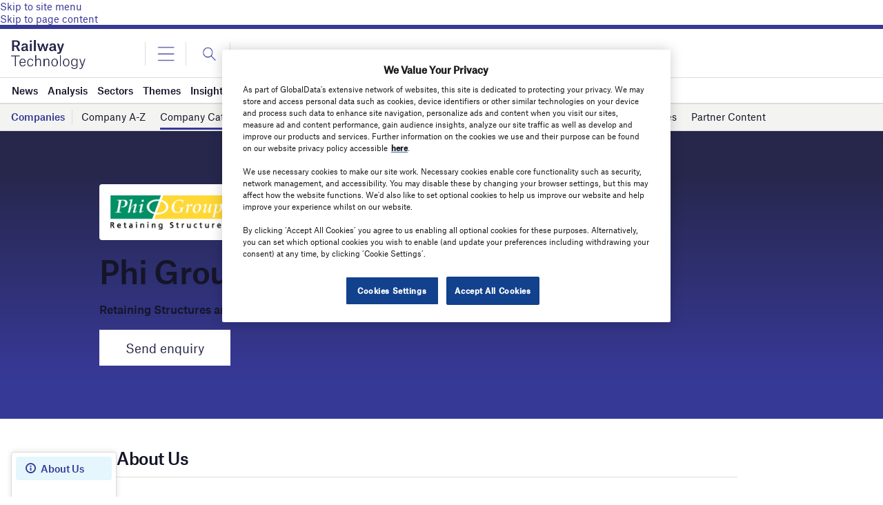

--- FILE ---
content_type: text/html; charset=utf-8
request_url: https://www.google.com/recaptcha/api2/anchor?ar=1&k=6LcqBjQUAAAAAOm0OoVcGhdeuwRaYeG44rfzGqtv&co=aHR0cHM6Ly93d3cucmFpbHdheS10ZWNobm9sb2d5LmNvbTo0NDM.&hl=en&v=PoyoqOPhxBO7pBk68S4YbpHZ&size=normal&anchor-ms=20000&execute-ms=30000&cb=xsl5r91jbfxw
body_size: 49460
content:
<!DOCTYPE HTML><html dir="ltr" lang="en"><head><meta http-equiv="Content-Type" content="text/html; charset=UTF-8">
<meta http-equiv="X-UA-Compatible" content="IE=edge">
<title>reCAPTCHA</title>
<style type="text/css">
/* cyrillic-ext */
@font-face {
  font-family: 'Roboto';
  font-style: normal;
  font-weight: 400;
  font-stretch: 100%;
  src: url(//fonts.gstatic.com/s/roboto/v48/KFO7CnqEu92Fr1ME7kSn66aGLdTylUAMa3GUBHMdazTgWw.woff2) format('woff2');
  unicode-range: U+0460-052F, U+1C80-1C8A, U+20B4, U+2DE0-2DFF, U+A640-A69F, U+FE2E-FE2F;
}
/* cyrillic */
@font-face {
  font-family: 'Roboto';
  font-style: normal;
  font-weight: 400;
  font-stretch: 100%;
  src: url(//fonts.gstatic.com/s/roboto/v48/KFO7CnqEu92Fr1ME7kSn66aGLdTylUAMa3iUBHMdazTgWw.woff2) format('woff2');
  unicode-range: U+0301, U+0400-045F, U+0490-0491, U+04B0-04B1, U+2116;
}
/* greek-ext */
@font-face {
  font-family: 'Roboto';
  font-style: normal;
  font-weight: 400;
  font-stretch: 100%;
  src: url(//fonts.gstatic.com/s/roboto/v48/KFO7CnqEu92Fr1ME7kSn66aGLdTylUAMa3CUBHMdazTgWw.woff2) format('woff2');
  unicode-range: U+1F00-1FFF;
}
/* greek */
@font-face {
  font-family: 'Roboto';
  font-style: normal;
  font-weight: 400;
  font-stretch: 100%;
  src: url(//fonts.gstatic.com/s/roboto/v48/KFO7CnqEu92Fr1ME7kSn66aGLdTylUAMa3-UBHMdazTgWw.woff2) format('woff2');
  unicode-range: U+0370-0377, U+037A-037F, U+0384-038A, U+038C, U+038E-03A1, U+03A3-03FF;
}
/* math */
@font-face {
  font-family: 'Roboto';
  font-style: normal;
  font-weight: 400;
  font-stretch: 100%;
  src: url(//fonts.gstatic.com/s/roboto/v48/KFO7CnqEu92Fr1ME7kSn66aGLdTylUAMawCUBHMdazTgWw.woff2) format('woff2');
  unicode-range: U+0302-0303, U+0305, U+0307-0308, U+0310, U+0312, U+0315, U+031A, U+0326-0327, U+032C, U+032F-0330, U+0332-0333, U+0338, U+033A, U+0346, U+034D, U+0391-03A1, U+03A3-03A9, U+03B1-03C9, U+03D1, U+03D5-03D6, U+03F0-03F1, U+03F4-03F5, U+2016-2017, U+2034-2038, U+203C, U+2040, U+2043, U+2047, U+2050, U+2057, U+205F, U+2070-2071, U+2074-208E, U+2090-209C, U+20D0-20DC, U+20E1, U+20E5-20EF, U+2100-2112, U+2114-2115, U+2117-2121, U+2123-214F, U+2190, U+2192, U+2194-21AE, U+21B0-21E5, U+21F1-21F2, U+21F4-2211, U+2213-2214, U+2216-22FF, U+2308-230B, U+2310, U+2319, U+231C-2321, U+2336-237A, U+237C, U+2395, U+239B-23B7, U+23D0, U+23DC-23E1, U+2474-2475, U+25AF, U+25B3, U+25B7, U+25BD, U+25C1, U+25CA, U+25CC, U+25FB, U+266D-266F, U+27C0-27FF, U+2900-2AFF, U+2B0E-2B11, U+2B30-2B4C, U+2BFE, U+3030, U+FF5B, U+FF5D, U+1D400-1D7FF, U+1EE00-1EEFF;
}
/* symbols */
@font-face {
  font-family: 'Roboto';
  font-style: normal;
  font-weight: 400;
  font-stretch: 100%;
  src: url(//fonts.gstatic.com/s/roboto/v48/KFO7CnqEu92Fr1ME7kSn66aGLdTylUAMaxKUBHMdazTgWw.woff2) format('woff2');
  unicode-range: U+0001-000C, U+000E-001F, U+007F-009F, U+20DD-20E0, U+20E2-20E4, U+2150-218F, U+2190, U+2192, U+2194-2199, U+21AF, U+21E6-21F0, U+21F3, U+2218-2219, U+2299, U+22C4-22C6, U+2300-243F, U+2440-244A, U+2460-24FF, U+25A0-27BF, U+2800-28FF, U+2921-2922, U+2981, U+29BF, U+29EB, U+2B00-2BFF, U+4DC0-4DFF, U+FFF9-FFFB, U+10140-1018E, U+10190-1019C, U+101A0, U+101D0-101FD, U+102E0-102FB, U+10E60-10E7E, U+1D2C0-1D2D3, U+1D2E0-1D37F, U+1F000-1F0FF, U+1F100-1F1AD, U+1F1E6-1F1FF, U+1F30D-1F30F, U+1F315, U+1F31C, U+1F31E, U+1F320-1F32C, U+1F336, U+1F378, U+1F37D, U+1F382, U+1F393-1F39F, U+1F3A7-1F3A8, U+1F3AC-1F3AF, U+1F3C2, U+1F3C4-1F3C6, U+1F3CA-1F3CE, U+1F3D4-1F3E0, U+1F3ED, U+1F3F1-1F3F3, U+1F3F5-1F3F7, U+1F408, U+1F415, U+1F41F, U+1F426, U+1F43F, U+1F441-1F442, U+1F444, U+1F446-1F449, U+1F44C-1F44E, U+1F453, U+1F46A, U+1F47D, U+1F4A3, U+1F4B0, U+1F4B3, U+1F4B9, U+1F4BB, U+1F4BF, U+1F4C8-1F4CB, U+1F4D6, U+1F4DA, U+1F4DF, U+1F4E3-1F4E6, U+1F4EA-1F4ED, U+1F4F7, U+1F4F9-1F4FB, U+1F4FD-1F4FE, U+1F503, U+1F507-1F50B, U+1F50D, U+1F512-1F513, U+1F53E-1F54A, U+1F54F-1F5FA, U+1F610, U+1F650-1F67F, U+1F687, U+1F68D, U+1F691, U+1F694, U+1F698, U+1F6AD, U+1F6B2, U+1F6B9-1F6BA, U+1F6BC, U+1F6C6-1F6CF, U+1F6D3-1F6D7, U+1F6E0-1F6EA, U+1F6F0-1F6F3, U+1F6F7-1F6FC, U+1F700-1F7FF, U+1F800-1F80B, U+1F810-1F847, U+1F850-1F859, U+1F860-1F887, U+1F890-1F8AD, U+1F8B0-1F8BB, U+1F8C0-1F8C1, U+1F900-1F90B, U+1F93B, U+1F946, U+1F984, U+1F996, U+1F9E9, U+1FA00-1FA6F, U+1FA70-1FA7C, U+1FA80-1FA89, U+1FA8F-1FAC6, U+1FACE-1FADC, U+1FADF-1FAE9, U+1FAF0-1FAF8, U+1FB00-1FBFF;
}
/* vietnamese */
@font-face {
  font-family: 'Roboto';
  font-style: normal;
  font-weight: 400;
  font-stretch: 100%;
  src: url(//fonts.gstatic.com/s/roboto/v48/KFO7CnqEu92Fr1ME7kSn66aGLdTylUAMa3OUBHMdazTgWw.woff2) format('woff2');
  unicode-range: U+0102-0103, U+0110-0111, U+0128-0129, U+0168-0169, U+01A0-01A1, U+01AF-01B0, U+0300-0301, U+0303-0304, U+0308-0309, U+0323, U+0329, U+1EA0-1EF9, U+20AB;
}
/* latin-ext */
@font-face {
  font-family: 'Roboto';
  font-style: normal;
  font-weight: 400;
  font-stretch: 100%;
  src: url(//fonts.gstatic.com/s/roboto/v48/KFO7CnqEu92Fr1ME7kSn66aGLdTylUAMa3KUBHMdazTgWw.woff2) format('woff2');
  unicode-range: U+0100-02BA, U+02BD-02C5, U+02C7-02CC, U+02CE-02D7, U+02DD-02FF, U+0304, U+0308, U+0329, U+1D00-1DBF, U+1E00-1E9F, U+1EF2-1EFF, U+2020, U+20A0-20AB, U+20AD-20C0, U+2113, U+2C60-2C7F, U+A720-A7FF;
}
/* latin */
@font-face {
  font-family: 'Roboto';
  font-style: normal;
  font-weight: 400;
  font-stretch: 100%;
  src: url(//fonts.gstatic.com/s/roboto/v48/KFO7CnqEu92Fr1ME7kSn66aGLdTylUAMa3yUBHMdazQ.woff2) format('woff2');
  unicode-range: U+0000-00FF, U+0131, U+0152-0153, U+02BB-02BC, U+02C6, U+02DA, U+02DC, U+0304, U+0308, U+0329, U+2000-206F, U+20AC, U+2122, U+2191, U+2193, U+2212, U+2215, U+FEFF, U+FFFD;
}
/* cyrillic-ext */
@font-face {
  font-family: 'Roboto';
  font-style: normal;
  font-weight: 500;
  font-stretch: 100%;
  src: url(//fonts.gstatic.com/s/roboto/v48/KFO7CnqEu92Fr1ME7kSn66aGLdTylUAMa3GUBHMdazTgWw.woff2) format('woff2');
  unicode-range: U+0460-052F, U+1C80-1C8A, U+20B4, U+2DE0-2DFF, U+A640-A69F, U+FE2E-FE2F;
}
/* cyrillic */
@font-face {
  font-family: 'Roboto';
  font-style: normal;
  font-weight: 500;
  font-stretch: 100%;
  src: url(//fonts.gstatic.com/s/roboto/v48/KFO7CnqEu92Fr1ME7kSn66aGLdTylUAMa3iUBHMdazTgWw.woff2) format('woff2');
  unicode-range: U+0301, U+0400-045F, U+0490-0491, U+04B0-04B1, U+2116;
}
/* greek-ext */
@font-face {
  font-family: 'Roboto';
  font-style: normal;
  font-weight: 500;
  font-stretch: 100%;
  src: url(//fonts.gstatic.com/s/roboto/v48/KFO7CnqEu92Fr1ME7kSn66aGLdTylUAMa3CUBHMdazTgWw.woff2) format('woff2');
  unicode-range: U+1F00-1FFF;
}
/* greek */
@font-face {
  font-family: 'Roboto';
  font-style: normal;
  font-weight: 500;
  font-stretch: 100%;
  src: url(//fonts.gstatic.com/s/roboto/v48/KFO7CnqEu92Fr1ME7kSn66aGLdTylUAMa3-UBHMdazTgWw.woff2) format('woff2');
  unicode-range: U+0370-0377, U+037A-037F, U+0384-038A, U+038C, U+038E-03A1, U+03A3-03FF;
}
/* math */
@font-face {
  font-family: 'Roboto';
  font-style: normal;
  font-weight: 500;
  font-stretch: 100%;
  src: url(//fonts.gstatic.com/s/roboto/v48/KFO7CnqEu92Fr1ME7kSn66aGLdTylUAMawCUBHMdazTgWw.woff2) format('woff2');
  unicode-range: U+0302-0303, U+0305, U+0307-0308, U+0310, U+0312, U+0315, U+031A, U+0326-0327, U+032C, U+032F-0330, U+0332-0333, U+0338, U+033A, U+0346, U+034D, U+0391-03A1, U+03A3-03A9, U+03B1-03C9, U+03D1, U+03D5-03D6, U+03F0-03F1, U+03F4-03F5, U+2016-2017, U+2034-2038, U+203C, U+2040, U+2043, U+2047, U+2050, U+2057, U+205F, U+2070-2071, U+2074-208E, U+2090-209C, U+20D0-20DC, U+20E1, U+20E5-20EF, U+2100-2112, U+2114-2115, U+2117-2121, U+2123-214F, U+2190, U+2192, U+2194-21AE, U+21B0-21E5, U+21F1-21F2, U+21F4-2211, U+2213-2214, U+2216-22FF, U+2308-230B, U+2310, U+2319, U+231C-2321, U+2336-237A, U+237C, U+2395, U+239B-23B7, U+23D0, U+23DC-23E1, U+2474-2475, U+25AF, U+25B3, U+25B7, U+25BD, U+25C1, U+25CA, U+25CC, U+25FB, U+266D-266F, U+27C0-27FF, U+2900-2AFF, U+2B0E-2B11, U+2B30-2B4C, U+2BFE, U+3030, U+FF5B, U+FF5D, U+1D400-1D7FF, U+1EE00-1EEFF;
}
/* symbols */
@font-face {
  font-family: 'Roboto';
  font-style: normal;
  font-weight: 500;
  font-stretch: 100%;
  src: url(//fonts.gstatic.com/s/roboto/v48/KFO7CnqEu92Fr1ME7kSn66aGLdTylUAMaxKUBHMdazTgWw.woff2) format('woff2');
  unicode-range: U+0001-000C, U+000E-001F, U+007F-009F, U+20DD-20E0, U+20E2-20E4, U+2150-218F, U+2190, U+2192, U+2194-2199, U+21AF, U+21E6-21F0, U+21F3, U+2218-2219, U+2299, U+22C4-22C6, U+2300-243F, U+2440-244A, U+2460-24FF, U+25A0-27BF, U+2800-28FF, U+2921-2922, U+2981, U+29BF, U+29EB, U+2B00-2BFF, U+4DC0-4DFF, U+FFF9-FFFB, U+10140-1018E, U+10190-1019C, U+101A0, U+101D0-101FD, U+102E0-102FB, U+10E60-10E7E, U+1D2C0-1D2D3, U+1D2E0-1D37F, U+1F000-1F0FF, U+1F100-1F1AD, U+1F1E6-1F1FF, U+1F30D-1F30F, U+1F315, U+1F31C, U+1F31E, U+1F320-1F32C, U+1F336, U+1F378, U+1F37D, U+1F382, U+1F393-1F39F, U+1F3A7-1F3A8, U+1F3AC-1F3AF, U+1F3C2, U+1F3C4-1F3C6, U+1F3CA-1F3CE, U+1F3D4-1F3E0, U+1F3ED, U+1F3F1-1F3F3, U+1F3F5-1F3F7, U+1F408, U+1F415, U+1F41F, U+1F426, U+1F43F, U+1F441-1F442, U+1F444, U+1F446-1F449, U+1F44C-1F44E, U+1F453, U+1F46A, U+1F47D, U+1F4A3, U+1F4B0, U+1F4B3, U+1F4B9, U+1F4BB, U+1F4BF, U+1F4C8-1F4CB, U+1F4D6, U+1F4DA, U+1F4DF, U+1F4E3-1F4E6, U+1F4EA-1F4ED, U+1F4F7, U+1F4F9-1F4FB, U+1F4FD-1F4FE, U+1F503, U+1F507-1F50B, U+1F50D, U+1F512-1F513, U+1F53E-1F54A, U+1F54F-1F5FA, U+1F610, U+1F650-1F67F, U+1F687, U+1F68D, U+1F691, U+1F694, U+1F698, U+1F6AD, U+1F6B2, U+1F6B9-1F6BA, U+1F6BC, U+1F6C6-1F6CF, U+1F6D3-1F6D7, U+1F6E0-1F6EA, U+1F6F0-1F6F3, U+1F6F7-1F6FC, U+1F700-1F7FF, U+1F800-1F80B, U+1F810-1F847, U+1F850-1F859, U+1F860-1F887, U+1F890-1F8AD, U+1F8B0-1F8BB, U+1F8C0-1F8C1, U+1F900-1F90B, U+1F93B, U+1F946, U+1F984, U+1F996, U+1F9E9, U+1FA00-1FA6F, U+1FA70-1FA7C, U+1FA80-1FA89, U+1FA8F-1FAC6, U+1FACE-1FADC, U+1FADF-1FAE9, U+1FAF0-1FAF8, U+1FB00-1FBFF;
}
/* vietnamese */
@font-face {
  font-family: 'Roboto';
  font-style: normal;
  font-weight: 500;
  font-stretch: 100%;
  src: url(//fonts.gstatic.com/s/roboto/v48/KFO7CnqEu92Fr1ME7kSn66aGLdTylUAMa3OUBHMdazTgWw.woff2) format('woff2');
  unicode-range: U+0102-0103, U+0110-0111, U+0128-0129, U+0168-0169, U+01A0-01A1, U+01AF-01B0, U+0300-0301, U+0303-0304, U+0308-0309, U+0323, U+0329, U+1EA0-1EF9, U+20AB;
}
/* latin-ext */
@font-face {
  font-family: 'Roboto';
  font-style: normal;
  font-weight: 500;
  font-stretch: 100%;
  src: url(//fonts.gstatic.com/s/roboto/v48/KFO7CnqEu92Fr1ME7kSn66aGLdTylUAMa3KUBHMdazTgWw.woff2) format('woff2');
  unicode-range: U+0100-02BA, U+02BD-02C5, U+02C7-02CC, U+02CE-02D7, U+02DD-02FF, U+0304, U+0308, U+0329, U+1D00-1DBF, U+1E00-1E9F, U+1EF2-1EFF, U+2020, U+20A0-20AB, U+20AD-20C0, U+2113, U+2C60-2C7F, U+A720-A7FF;
}
/* latin */
@font-face {
  font-family: 'Roboto';
  font-style: normal;
  font-weight: 500;
  font-stretch: 100%;
  src: url(//fonts.gstatic.com/s/roboto/v48/KFO7CnqEu92Fr1ME7kSn66aGLdTylUAMa3yUBHMdazQ.woff2) format('woff2');
  unicode-range: U+0000-00FF, U+0131, U+0152-0153, U+02BB-02BC, U+02C6, U+02DA, U+02DC, U+0304, U+0308, U+0329, U+2000-206F, U+20AC, U+2122, U+2191, U+2193, U+2212, U+2215, U+FEFF, U+FFFD;
}
/* cyrillic-ext */
@font-face {
  font-family: 'Roboto';
  font-style: normal;
  font-weight: 900;
  font-stretch: 100%;
  src: url(//fonts.gstatic.com/s/roboto/v48/KFO7CnqEu92Fr1ME7kSn66aGLdTylUAMa3GUBHMdazTgWw.woff2) format('woff2');
  unicode-range: U+0460-052F, U+1C80-1C8A, U+20B4, U+2DE0-2DFF, U+A640-A69F, U+FE2E-FE2F;
}
/* cyrillic */
@font-face {
  font-family: 'Roboto';
  font-style: normal;
  font-weight: 900;
  font-stretch: 100%;
  src: url(//fonts.gstatic.com/s/roboto/v48/KFO7CnqEu92Fr1ME7kSn66aGLdTylUAMa3iUBHMdazTgWw.woff2) format('woff2');
  unicode-range: U+0301, U+0400-045F, U+0490-0491, U+04B0-04B1, U+2116;
}
/* greek-ext */
@font-face {
  font-family: 'Roboto';
  font-style: normal;
  font-weight: 900;
  font-stretch: 100%;
  src: url(//fonts.gstatic.com/s/roboto/v48/KFO7CnqEu92Fr1ME7kSn66aGLdTylUAMa3CUBHMdazTgWw.woff2) format('woff2');
  unicode-range: U+1F00-1FFF;
}
/* greek */
@font-face {
  font-family: 'Roboto';
  font-style: normal;
  font-weight: 900;
  font-stretch: 100%;
  src: url(//fonts.gstatic.com/s/roboto/v48/KFO7CnqEu92Fr1ME7kSn66aGLdTylUAMa3-UBHMdazTgWw.woff2) format('woff2');
  unicode-range: U+0370-0377, U+037A-037F, U+0384-038A, U+038C, U+038E-03A1, U+03A3-03FF;
}
/* math */
@font-face {
  font-family: 'Roboto';
  font-style: normal;
  font-weight: 900;
  font-stretch: 100%;
  src: url(//fonts.gstatic.com/s/roboto/v48/KFO7CnqEu92Fr1ME7kSn66aGLdTylUAMawCUBHMdazTgWw.woff2) format('woff2');
  unicode-range: U+0302-0303, U+0305, U+0307-0308, U+0310, U+0312, U+0315, U+031A, U+0326-0327, U+032C, U+032F-0330, U+0332-0333, U+0338, U+033A, U+0346, U+034D, U+0391-03A1, U+03A3-03A9, U+03B1-03C9, U+03D1, U+03D5-03D6, U+03F0-03F1, U+03F4-03F5, U+2016-2017, U+2034-2038, U+203C, U+2040, U+2043, U+2047, U+2050, U+2057, U+205F, U+2070-2071, U+2074-208E, U+2090-209C, U+20D0-20DC, U+20E1, U+20E5-20EF, U+2100-2112, U+2114-2115, U+2117-2121, U+2123-214F, U+2190, U+2192, U+2194-21AE, U+21B0-21E5, U+21F1-21F2, U+21F4-2211, U+2213-2214, U+2216-22FF, U+2308-230B, U+2310, U+2319, U+231C-2321, U+2336-237A, U+237C, U+2395, U+239B-23B7, U+23D0, U+23DC-23E1, U+2474-2475, U+25AF, U+25B3, U+25B7, U+25BD, U+25C1, U+25CA, U+25CC, U+25FB, U+266D-266F, U+27C0-27FF, U+2900-2AFF, U+2B0E-2B11, U+2B30-2B4C, U+2BFE, U+3030, U+FF5B, U+FF5D, U+1D400-1D7FF, U+1EE00-1EEFF;
}
/* symbols */
@font-face {
  font-family: 'Roboto';
  font-style: normal;
  font-weight: 900;
  font-stretch: 100%;
  src: url(//fonts.gstatic.com/s/roboto/v48/KFO7CnqEu92Fr1ME7kSn66aGLdTylUAMaxKUBHMdazTgWw.woff2) format('woff2');
  unicode-range: U+0001-000C, U+000E-001F, U+007F-009F, U+20DD-20E0, U+20E2-20E4, U+2150-218F, U+2190, U+2192, U+2194-2199, U+21AF, U+21E6-21F0, U+21F3, U+2218-2219, U+2299, U+22C4-22C6, U+2300-243F, U+2440-244A, U+2460-24FF, U+25A0-27BF, U+2800-28FF, U+2921-2922, U+2981, U+29BF, U+29EB, U+2B00-2BFF, U+4DC0-4DFF, U+FFF9-FFFB, U+10140-1018E, U+10190-1019C, U+101A0, U+101D0-101FD, U+102E0-102FB, U+10E60-10E7E, U+1D2C0-1D2D3, U+1D2E0-1D37F, U+1F000-1F0FF, U+1F100-1F1AD, U+1F1E6-1F1FF, U+1F30D-1F30F, U+1F315, U+1F31C, U+1F31E, U+1F320-1F32C, U+1F336, U+1F378, U+1F37D, U+1F382, U+1F393-1F39F, U+1F3A7-1F3A8, U+1F3AC-1F3AF, U+1F3C2, U+1F3C4-1F3C6, U+1F3CA-1F3CE, U+1F3D4-1F3E0, U+1F3ED, U+1F3F1-1F3F3, U+1F3F5-1F3F7, U+1F408, U+1F415, U+1F41F, U+1F426, U+1F43F, U+1F441-1F442, U+1F444, U+1F446-1F449, U+1F44C-1F44E, U+1F453, U+1F46A, U+1F47D, U+1F4A3, U+1F4B0, U+1F4B3, U+1F4B9, U+1F4BB, U+1F4BF, U+1F4C8-1F4CB, U+1F4D6, U+1F4DA, U+1F4DF, U+1F4E3-1F4E6, U+1F4EA-1F4ED, U+1F4F7, U+1F4F9-1F4FB, U+1F4FD-1F4FE, U+1F503, U+1F507-1F50B, U+1F50D, U+1F512-1F513, U+1F53E-1F54A, U+1F54F-1F5FA, U+1F610, U+1F650-1F67F, U+1F687, U+1F68D, U+1F691, U+1F694, U+1F698, U+1F6AD, U+1F6B2, U+1F6B9-1F6BA, U+1F6BC, U+1F6C6-1F6CF, U+1F6D3-1F6D7, U+1F6E0-1F6EA, U+1F6F0-1F6F3, U+1F6F7-1F6FC, U+1F700-1F7FF, U+1F800-1F80B, U+1F810-1F847, U+1F850-1F859, U+1F860-1F887, U+1F890-1F8AD, U+1F8B0-1F8BB, U+1F8C0-1F8C1, U+1F900-1F90B, U+1F93B, U+1F946, U+1F984, U+1F996, U+1F9E9, U+1FA00-1FA6F, U+1FA70-1FA7C, U+1FA80-1FA89, U+1FA8F-1FAC6, U+1FACE-1FADC, U+1FADF-1FAE9, U+1FAF0-1FAF8, U+1FB00-1FBFF;
}
/* vietnamese */
@font-face {
  font-family: 'Roboto';
  font-style: normal;
  font-weight: 900;
  font-stretch: 100%;
  src: url(//fonts.gstatic.com/s/roboto/v48/KFO7CnqEu92Fr1ME7kSn66aGLdTylUAMa3OUBHMdazTgWw.woff2) format('woff2');
  unicode-range: U+0102-0103, U+0110-0111, U+0128-0129, U+0168-0169, U+01A0-01A1, U+01AF-01B0, U+0300-0301, U+0303-0304, U+0308-0309, U+0323, U+0329, U+1EA0-1EF9, U+20AB;
}
/* latin-ext */
@font-face {
  font-family: 'Roboto';
  font-style: normal;
  font-weight: 900;
  font-stretch: 100%;
  src: url(//fonts.gstatic.com/s/roboto/v48/KFO7CnqEu92Fr1ME7kSn66aGLdTylUAMa3KUBHMdazTgWw.woff2) format('woff2');
  unicode-range: U+0100-02BA, U+02BD-02C5, U+02C7-02CC, U+02CE-02D7, U+02DD-02FF, U+0304, U+0308, U+0329, U+1D00-1DBF, U+1E00-1E9F, U+1EF2-1EFF, U+2020, U+20A0-20AB, U+20AD-20C0, U+2113, U+2C60-2C7F, U+A720-A7FF;
}
/* latin */
@font-face {
  font-family: 'Roboto';
  font-style: normal;
  font-weight: 900;
  font-stretch: 100%;
  src: url(//fonts.gstatic.com/s/roboto/v48/KFO7CnqEu92Fr1ME7kSn66aGLdTylUAMa3yUBHMdazQ.woff2) format('woff2');
  unicode-range: U+0000-00FF, U+0131, U+0152-0153, U+02BB-02BC, U+02C6, U+02DA, U+02DC, U+0304, U+0308, U+0329, U+2000-206F, U+20AC, U+2122, U+2191, U+2193, U+2212, U+2215, U+FEFF, U+FFFD;
}

</style>
<link rel="stylesheet" type="text/css" href="https://www.gstatic.com/recaptcha/releases/PoyoqOPhxBO7pBk68S4YbpHZ/styles__ltr.css">
<script nonce="naAtf9Z0wytHZNXsjEzivA" type="text/javascript">window['__recaptcha_api'] = 'https://www.google.com/recaptcha/api2/';</script>
<script type="text/javascript" src="https://www.gstatic.com/recaptcha/releases/PoyoqOPhxBO7pBk68S4YbpHZ/recaptcha__en.js" nonce="naAtf9Z0wytHZNXsjEzivA">
      
    </script></head>
<body><div id="rc-anchor-alert" class="rc-anchor-alert"></div>
<input type="hidden" id="recaptcha-token" value="[base64]">
<script type="text/javascript" nonce="naAtf9Z0wytHZNXsjEzivA">
      recaptcha.anchor.Main.init("[\x22ainput\x22,[\x22bgdata\x22,\x22\x22,\[base64]/[base64]/[base64]/ZyhXLGgpOnEoW04sMjEsbF0sVywwKSxoKSxmYWxzZSxmYWxzZSl9Y2F0Y2goayl7RygzNTgsVyk/[base64]/[base64]/[base64]/[base64]/[base64]/[base64]/[base64]/bmV3IEJbT10oRFswXSk6dz09Mj9uZXcgQltPXShEWzBdLERbMV0pOnc9PTM/bmV3IEJbT10oRFswXSxEWzFdLERbMl0pOnc9PTQ/[base64]/[base64]/[base64]/[base64]/[base64]\\u003d\x22,\[base64]\\u003d\x22,\x22wrMXMMOyI8OYw5nDrCrCkMOEwqHCsUDDpD0vb8O4ScK0Y8Khw5gwwq/DoicPFsO2w4nCmH0+G8OswprDu8OQHMKnw53DlsO/w51pakZswooHAcK3w5rDshIKwqvDnnjCmQLDtsKLw6kPZ8KLwp9SJjRFw53DpFJaTWUgTcKXUcOldBTChlPCuGsrCSEUw7jCu0IJI8KxJcO1ZCzDj05TAcKtw7Msd8OPwqVyfMKhwrTCg04dQl9XNjsNP8KCw7TDrsKBfMKsw5lxw6vCvDTCuwJNw5/CokDCjsKWwrw3wrHDmkDCtlJvwp0Uw7TDvA8XwoQrw7bCl0vCvQ5vMW5iczh5wqzCjcOLIMKRfCABbcODwp/CmsODw4fCrsOTwrIVPSnDhy8Zw5AHR8OfwpHDpXbDncK3w6gkw5HCgcKQaAHCtcKSw7/DuWksOHXChMOtwrxnCEV4dMOcw7TCusOTGEQZwq/Cv8Oew6bCqMKlwqMLGMO7XcOaw4Mcw4rDtnx/aTRxFcOAbmHCv8O3TmB8w5PCgsKZw552JQHCoizCq8OlKsOGeRnCnx16w5ggHEXDkMOaUcKpA0x1TMKDHGJTwrI8w6PCpsOFQzbCt2pJw6rDhsOTwrMPwrfDrsOWwofDm1vDsS5JwrTCr8OJwoIHCW1fw6Fgw7Utw6PCtlJLaVHCrxbDiThMDBw/EsO0W2krwq90fydXXS/DoXc7wpnDvcK1w54kESTDjUcVwokEw5DCkxl2UcK5eylxwoxALcO7w6EWw5PCgH4lwrTDjcOIBgDDvyfDvHxiwqsHEMKKw44Jwr3CscO/[base64]/DkSBIM8KRw7nCtTJhVX/DvzbCncKCwpEbwpQMDw5jc8K/wotVw7VRw7lueSYLUMOlwoRfw7HDlMOqBcOKc2FTasO+AwN9fA/Dn8ONN8OuD8OzVcK3w6LCi8OYw48Iw6Atw4fCsnRPQXpiwpbDscKLwqpAw58tTHQOw7vDq0nDlsOWfE7Co8OPw7DCtAnCtWDDl8KTKMOcTMO0aMKzwrF3wqJKGkPCn8ODdsOWPTRafMKoPMKlw5/CmsOzw5N8dHzCjMOMwo1xQ8Kww4fDqVvDoUxlwqkTw4I7wqbCq2pfw7TDuWbDgcOMYnkSPFQPw7/Di2QKw4pLNDIrUBp4wrFhw4fClQLDswLCjUt3w7QcwpA3w6FvX8KoJn3DlkjDr8Kywo5HHElowq/ClSY1VcOOSsK6KMOOPl4iHsKiOT9dwrw3wqN6VcKGwrfCqcKMWcOxw5DDunp6PnvCgXjDnsKxckHDhsOaRgVBAMOywosQYh/Ds3PCghXDtsKpDXvCg8O+woQNJzMlImDDpgzCs8O3JiJKw5h5CAXDpcKRw6xbw7kUccKfw6UDwpnCgcOgw4MPbWhOYyLDrsKJKz/CocKAw5fDucK8w74THsOmRWgDfj7DtcO5wp5dFk3CmMKQwoRiVh8xwrNuP0rDlSTChmxGw6fDjmPCmsKiRsKkw68Yw6M3cgIoeC1Xw4XDlS1xwrrCiFvCsANdaQ3Ch8OEZUjCvsO4RcOcw4YrwqHCkF9Vwqgqw4duwq7Cg8OxTU3CscO8w6/[base64]/w61GRk/CjcOMw6xAwobDgSrDt1PClsKKJcK8w6Ncw5pwQRPCoFnDpFRSTy3Dr13DsMK0CQTDrlt8w5fClsOMw77CoDVkw6N8L0HCnC1Gw5HDjcO5EcO2YQAWBEbCmRjCu8O6w7jDlMOpwpHDn8Onwoxiw63DpsOwRUIKwpJBwpzClHHDisK8w5tyXMOzw7Q2EcK/[base64]/YMOqwosvKcOzwoonw4R/[base64]/ZVfCoWHCvMOZRFQFLsKNGsK5UxUEcsOxD8OkaMKaAsOyMCUvLUQpacO3DyoATADDkXBlw79iXyZrY8O7HlPCoWgAwqJ1w5sCfU5Gwp3CvMOxSzNuwpNjwohkw4zDhmTDkArDjMKRcB/CmWHClcOACsKKw7ciUcKAKBvDnsK+w5/DoUTDsiTDrmQLwqLCpETDrsOCUMOUSRo/H3XCv8KowqR5w7x9w59Rw5rDo8Kqc8Ozb8KAwqp3Qw9CTMKiTnZowpsLBhBWwqw/wpdAbCw1DStxwrXDgSfDnVTDv8OowpoFw63CvzPDr8OlS1vDu21RwqDCuChkZxHDtA1Qw4XDmV0/w5bCmsOww5PDjQ7CgTDDgVh7Zl4YwofCsiQzw5HCmsKlwqrDvVEswociDCPCoRZuwpLDk8OkDxXCscOlP1LCpyTDq8Ovw4PCvsKqwo/DuMOHWDDCgcKRJm8EBsKAwqbDuwgRZVoUccOPJ8KHc1vCqlnCkMOpURvCn8KFPcOwV8KiwpxEW8OzQMOHSA90C8OxwosOVVTCo8O3VcOYSsOTeEHDosO8w6bCgsO1NCXDiy5Cw4k0wrDDmMKHw6xJwp9xw4fDicOMwoI0w4ILw5MDwqjCo8KhwpfDjyrCo8OiZR/Dk3/[base64]/CmcKgw6rCuMOGw7TDvT/[base64]/w5rDscKCwrjCrD/DvFgTwo9GZMK/wq/Dly/[base64]/DnHHDs8Kab8OYBMKbwqkhDxVrwpVUwrfCs8Oewodlw7pUZjQZBwHDscKcRsKAwrjCscKPwqMKwq43MMOMAU/[base64]/[base64]/[base64]/WsK+wr7ClMO3RcOGfsOgAMOxw64iSsO+LcKQD8KsH0rCm03CpXnCk8O9Oz/ChsKxaFLDt8OIH8KMVMKCBcO6woTDsgzDpsOxwqw8OcKIT8O3CmoMRMOmw7/DssKcw68Gw5PDnWfDhcOMejrCgsOnIkA/w5TDpcOWw7kCwrDCpW3CmsO6w4kbwrnCicKibMK7woohJUgHOy7Dm8OvFsORwpLCtnfDq8Kywo3ChcKewqfDjSAEITnCkQ3Do04NHgZvwqo2EsKzBlNYw7/[base64]/CjMOPf8K4LSXDqjACTMKvLXhkwp3Dil/DrcOSwoE9Bx0Fw5Eqw6zClsOFwpvDiMKhwqguEMOEwotmwo3DtsOIPsKNwoMlanjCrxzDr8Onwo/[base64]/CpcOAw7nDr1/DiMOBwo7DvcOkCcKiMMKNRMKpwqzDu8OwNMKiw7HCpsOwwporfhrCukbDuBwzw5JrJMOzwoxCFsOpw68RTsKXRsOnwrMlw6NuXQXCtsKJWXDDnDbCpRLCpcKXM8OUwpw/wo3Do09mEg0bw6RlwrcEQcO3eFXDoUdHUXbCr8K8wpxiA8O8TsKGw4MHRsO/wq5KTlADwprDnMKCJQDDtcOBwprDmcKxUTR2w4VhCEJLJh/DoAF2Q1BewqvCnG0DRT1KVcOow77DlMKpwovCuEkmGH3DksKSKMOFK8KcworDvzEOw7BCRAbCnAMOwoXCmj4Dw5HDkiLCkMK5XMKBw6sUw51Xw4YXwoJ5w4Jcw7/CsCkMDcOJR8OYBgzCgWzCjzoBCjkSwoMww44Xw6ttw6N3w6rClMKfS8KawpbCvQtJw4M8wonCuAEBwpFJw5zCisKqGx7CjENWH8Oew5N/wogIwr7CtVnDp8O0w6IZGx1hwrowwphawoZyU1gWwpbCtcKkM8O2wr/DqEMiw6IzQg03w4DCnsKFwrVVw4bDtUQpw4LDgh4iVMOLTcKIw6zCkm1bwo3Dpy0XC3LCvSMjw4IHw4/DjAo+wpR3NVLCosK/wqTDpynDhMOFw6kjVcKnNMKUSBAnwpHDkS7CrsKSfj5Qfwc7YhHCsgYocAwvw6AxDR8SecKRwrM0w5HCr8ORw5nCl8OpACYQwrHCncOGC089w5HDuHkWccORV1FMfh/Dj8O4w7XCj8OfbMORAx05w5xwdwPCnsODAWbCoMOUMMK0VirCu8OzcRMBKsOYWWjCp8KXY8KQwqTCniFRwovCvlsrI8OECsOjXnwMwrLDj254w7ccSwgZGEMhKMKmR0Ifw5Ydw7DCrw8wSArCqB7CrcK6fkEWw6VZwpFRAMOHBEhCw7/DlMKnw64ow7bDl37DoMOrGhU7TTsTw5UOBsK6w6rCiCg4w7DDuyEvegXDssOUw4bCjcO3wo5OwofDrCkOwr7Cg8ODE8O+wpMswobDpg/DrcOMHg82A8KHwrkKSikxw6EYf25ACsOGKcOTw4TDu8OFGRUhHykvKMK+w55AwqM/FGjCsygJwprDr2YKwrkAw4TColIpSHvCh8O7w4VHMsOwwqHDnWnDqsOCwozCv8ONaMO2wrLDsVI5wqxfW8K9w6LDtsOSHXFcw5rDmX/[base64]/Dv8OowrkBdHrCjcKHeR1WUHNnwqNxM1/Cp8OmfsK9JnlCwq5TwqAoFcKhUMOJw7vDiMKBw6vDhj9/AsKyJSXCvyBPTDtYwox1H30GSsK3NGZfVltNcHsCSRs5HMO1EgBiwq7Dp1zDucK4w60Iw4rDuhjCuEpxesKJw4TCmFhEKsK9N1rCtsOuwp4ow7PCim8SworCtsOhw4TDkcO0EsK9woDDon1vKcOCwrl2wrwKwr5vIVUhAWI+KcKowr3Cu8KoHMOIworConF/w5rClEg5wp58w6lpw7UMQsODD8KxwoIcQcKdw7MoSzxPwrEpFhsRw40bK8OgwrPCkiPCisKjwp3CgBnCsgzCjMOYe8OpIsKCwpg6woopPMKGw5YnR8KzwpZsw6/CtR3Dh0UtMj7DpCwKN8KBwrvDt8OSXVrDskNvwpEOw7E3wp3CsUsJTi3Cp8OOwo0IwrHDvsKow7k/QVclwqTDvcO1wonDn8KHwqNVaMK/w43Dr8KBZsOXD8O4KzVQcsOEw6/CgikdwqHDoHY7w4sAw67DrSQKT8OaHsKIY8KQf8OPw4NeVMOUXyfCrMOdFsOhwoofVlDCi8Kkw4PDuQ/Dl1oyKF1sEVAEwrHDqR3DrhbDrcKnDVfDrQfDvmzChxXCr8K7wr8Qw5hBc18jwqrCmEwrw5vDqsOYwrHDqlwpwp/Dm1kGZ3VUw4tBQcKTwpPCoF3Dml3Dv8Ogw6kEw51pW8Ojw5DChyE0wr1kJ1lGwo1vJTUXTm94wqVoesOaNsKqB2sndcKBTjrCllfCjwXDlMKcwrfCjcKMwqokwrAwc8O/DsO6QBknwpIPw7h3AjjDlMOJFFBGwpTDtkfCvC/Cj03CgyfDt8Oaw4pPwqFLw7c2RzHCkUvDnhzDkcONZQUZQ8O1W38FTU/DpncwCjfDln1CX8O7woMQHR8WThLDhcKYHBdBwqvDsQTDsMOrw60fLlLDi8OaG37DtR4yYsKCQE4Rw4DCkkvDicK3w6p+wrgPP8OFdnnCucKewq5BeUfDo8KmZlTDisK/fsOLwr3CgQsBwrfCrmBjw500U8OLH0DChWLDkDnCjsKkPMO8wrMGZcKdLcOYAMOfIcOYTkDCngpcVMKBT8KmVBQJwrzDqMOSwoEwXsO9cHPCp8OPw6PClnQLXsOOwqdFwoh9w4zCrmYQC8Oqwr5uHMOswrAETEdTw7DDn8K0HsKVwo/[base64]/Cu0rDln3CrwnCiGpYwqArw4LDhj7CtyUOw7B9w5vCqDfDtMO5VX3Cp1PCksOCwp/[base64]/DjWx+w6B/w4jCqMOXwrVyIsKWUsKOw6TCucKwc8KvwrvCsQHCql7ChDDCi0guw6ZdZsKDw55lVQgXwrrDsVN6Xj7CnQ/[base64]/[base64]/CsBsZUR9VEsK/J1/DqwwCwqnCscKqK8Odwrh4G8OLwo/CmsKSwqwPw4DDocOxw43Dv8KlCsKnRC/Cm8OLw5vDoDXDnDjDqcKXw6bDuidbwr0yw61lwp/[base64]/DvMKzYsKCb8Ozw7TDhsKew6BdH8KJAsKWJUrCgS3DqmAuIQvCr8OjwoMIV1hWw6XCrltqejrCsFsCc8KXX0sew7vCpi7Ct3Uvw6Qywp0LHj/DvMKZAG8nIhd/wqXDjDN/wp/DlsKTQwnCqcKVw63DtUHDiW/CvcKhwpbCucK8w6w4bcO5wpTCpBTCuVvDtXfCpz08wo9nw4HCkSTCkAdlG8OfTsOvwpFUw7owIVnChUs8woFSKcKcHjVfw59+wqN6wp9Bw4nCn8O/[base64]/McOhBUDCqjbCtlfDl8Kbwr3Ds8Ktw6JODsO7w51GLiPDmFbCgUbCrVfDqQM3clvCk8Otw4/Dv8KVwrrCmmIrV07Cl0BHVcOjw5rChcO9w5/CuQ/Cj0tcTkEYd3BrQGTDtk7Ci8KiwrnCicKoEMO8wozCvsOCf3DDgHfDjkrDk8KSCsOywpbDuMKSw5TDvsKzLTxLwrh0wr7DnhNbw6HCtcOZw6syw7lQwp3CrsOeXD/Cqg/DncORwoB1wrMKZMOcw5PCu2TCrsODw7rDs8KncDDCqMKJw7XDgA3DtcOFUFTDk1IFwp3DvMOUwoQ5HMOLwrDCjmZmw7p1w6DCksOkasOCFjvCjsORJmXDuH0ZwqjCix0zwpJyw4MPZ0HDnixrw51Pw60bwrF4wpVWwolkSWPClVPDnsKtw7zCrsKPw6gLw4MLwoxlwp/[base64]/[base64]/wp7CvEY1wqZnVMOrUXgMO8KewoXDjgPCrRRPw63Cg1rCp8Knw4DDqjDDq8O6wqDDpMKeXsOxLTbCrsO0JcKfKzxtB0g0UFjCo2JDwqfDok3DpXjClsOoCMOuURcpAVvDu8OUw70aAwDCpMO1wr7DgsKnw506PMKqwr0STsKkFsO5WMO1wr3Du8KbBU/Cmmd/KFAnwrkgVsODQQVyasObw4zCksOpwrpbGsOPw4DDlg0cwpzDnsOVw6fDv8KlwpVLw6HCv3jDhj/CnsKawofCkMOmwq/CrcO3wpLCu8OFQ2wtRMKXw4pgwpUhGXXCvyHCmsKgw4nCm8OQEMKMwo3CsMOoBU8OQgwqDMKGQ8OdwoXDjGHCiEEKwp3ClsKBw7rDrgrDgHXCnDHCl3zCmEYKw5MHwrpRw49SwpvDgWsTw4wMw4rCncOVCsK0w7IJbcK3w4bDsV/CqVhAcQtbCMOWRUDDnsKFw5BNACnDksK/cMOSLgxiwrhsQnB6JB8qw7ZkSHtgw6Iuw4QEXcOAw5JiRsOXwrfCkndQY8KGwojCgMO3dMOvRMOaeE/[base64]/Dnykvw47DtlEnw41ywohpwqLCs8KJwqzCsgg1wr/DtScSBMKWIhQfWcO6IWk9wp04w4IhLnHDuEHCjMOyw7Fgw67DjsOxw7Zcw7NTw59Ww7/[base64]/DjRoNTmM8wpDDrMOqBg8Hw67DvlQEw6o/w6HCrAXChQ/Ckl7DmcOFQsKEw61GwoFPw74AcMKpwrDDoXITXMOsc2HDlnPDjMO5UxDDrD1ZemBqZcKvDQgfwqtww6PCt1JAwr/CosKmw63CrBIQAMKOwqnDksO1wpdXwrUEFz8VbCHCjwjDui7DgH/[base64]/Dq8ORNVgqOAItwqjCiUrDnkfDsSXDmMOCY8O+McKlw4nCg8OYGXxuwpfCi8KMJytOwrjDmMO+w4rDq8KzSMK1UgdVw6YKwos0wovDnsOywoEOGm7Cn8KNw6JzPC0ow4N8K8KtOzHChUEDcGlvwrBIaMOleMK8w7cgw6BZMMKqUnBnwqllwqvDk8KvBHR/w5PDgMOxwqXDosOLJHfDu1Ydw73DvCAoTMOTEmMZQ2LDpivDlxBvw6tpMhx+w69Re8OMVT1Jw5jDoAnDosKLwp5wwobCqsO2woTCnQNLO8KSwpTCjMKOQcK4Kw7ClUfCtF/[base64]/DrhVqw4spwoNcYcOdN3wBw4LDiMKTBkbCj8OHwoltwoxMw58sS07CilDDiSnDoT0MFTNDF8K1EcKSw4kgcEfDmsKqwrPCt8K8CQ3DiCjCisOvFMOONxPDg8KAw4QLw4EQwrjDmkwrwpTCiDXCl8KtwqwoMB1/[base64]/DncK6w4XCscKAL0vDpsOiw4kKw6HDuWbDhgkBwqPDunkawoPCosOrAcOPwpPDs8KEKRIywo3CmmgdNcOSwr0hQsOZw5ccBmp1LsKWSMKuQTfDigVBw5piw6/Dv8OKwqoZUcOSw7/[base64]/[base64]/w6Vkw4vDlV/DvcOBwonCscK6wpHDjcKYdEwCGj0fGBx4GHjDhcKPwpoWw4xaMMK1R8Oyw5fDtcOQGMOzwq/[base64]/wpXClRTCrlHDvsO1D2vCgwoGMcOkw4dLw7ozLcO+CVIuWMOXacKuwqZ/w78tfCRDc8K/w4vDlMOwLcK3YzLCqMKXcMKRwp/DhsO9w4QKw7rDrMOzwqhuVCwjwpnCg8OkX1zDscO/T8ODwq8uUsOBTkkTQzjDh8K5d8K9wqbCuMO6O2nCqQHDuHLCtR5oR8OCL8OtwpzCkMOpwq0dwqIZRztocsKew44ZLcK9Di7CtMKtdUTCiDkAemlfK3DCm8KqwpEqJijCjMKpZkXDiSLCv8Kxw4c/[base64]/w7QqwpDCp8K+w7JVUcOkwrnDlMO6cV/DosK4w5wQwp9yw6hEY8Kxw6tpwoB5TlzCuBjCtcKKwqZ+wpsbwp7DnsKHKMOYVybDgsKBKMOpCTnCn8KuMVPDi25APi7DnjrCuE5fHMKGHMKwwpzCscKfYcKvw7ktw6M/[base64]/[base64]/wpPDhWvDvVIBwpfCq8KAAMObaMOZV8OuT8OJGcKvSsOAEyRdQsK4NQRsSWQIwqggH8Ocw5PCtcOMw4zCh1bDuAHDqsKpbcKGfHlIw5M9CRxFHMOYwqI2QMOqwpPCvMK/AHsvS8KywrzCvkxqwo7CnxrCijMkw6phLyk3wofDk09EckzCiithw4fDtDDDnHcswq9jMsOEwprDvD3DoMK4w7IkworCrHAUwoZjScOZXcOUZMKrBC7DlAUAVFYgFcOwOgQMw7PCgHHDksKRw5zClcK5CwAtw4Ubw7h/YW07w5HDqx7Cl8KDMHrCsTXCjGXCmcKrHUp4I3YEwpXCusO7K8KYw4HCoMKHI8KNWMOYATbCtsOOInnCpsOMHAdIwq47dA9rwpcAwpBZEsOtwr04w7DCuMOswoUDMEXCj1ZNDS3CpFfDpsOUw7zDgcO/c8OQwrTDqwt9w75DGMKaw6d/JHfCksK2BcKXwpkkw55DeV9kMsOSw77CncO7RsKiecOMw47CiwsKwrbCvcK7Z8KyKBjDr3IMwrjDv8KVwoHDvcKbw4tkJMO6w4QXHsK/BF8cwrnDoCsxclchOCDDo0vDvDxPRDvDtMOUw4lrNMKTFR9Vw611WcOtwqd0wobCti0YU8OPwrVBSsK1woQNaWNZw75JwpkKwqfCiMKtw5/[base64]/CiwLCp8OrGWAdZSkOwoDCtcOpw5DDgcKyw7Y7fSJQSF8UwqTDiBfDsFXDu8Omw5XDhsKDd1rDpHfCoMOqw4zDpMKkwr8eTg/CiBRIODLCnsKoK1vCkAvCmsO9wqDDo09mQWtww57DqVPCoDpxL21Iw5LDnC1BbmM4KMKHMcOLXSTCjcOZGcKhwrIvYks/woTCh8OVCcKDKBwWIsOvw6TCthbCnU5mwqDDocOSw5rCpMOLw67Dr8KFw6cnwoLCjsKXPMO/[base64]/[base64]/Cj398VMK9G3t6wrdXw587wqTCtFATY8Kbw4BewrPDhMObw6rCljEuPnXDmMOIw5gJw4fCsAJJdcO/BMKDw7tdw50GYSjDmsOkwqvDqWREw4TCr003w7DDqGgmwr7DtGZ3wphDGiLCr1jDr8KDwo7CnsK8wr9Vwp3CrcKTSH3DmcKNccKBwrhQwp0Lw4nCszUGwqQEwqDDvwh9w7bDosOZwpdESAbDl3wBw6TCp2vDt3TCkMO/H8KjcMKLw5XCncOewonDkMKiKcKWw4fDicKiwrQ2w5wBNSAkb3g8X8OLWC/Dq8KKVMKdw6RaJwxwwqtwBMOoF8KIVMKww5gyw5tIGMOswql2P8KAwoEiw7pDfMKEesOPA8O3IEZ3wrbCimLCosK+wpDDnMOTScKzEXEaGw4FNQEMw7EDIybCkcOAwpYNERQFw7dyP0fCqcO3w4XCum3DjMOZf8O1KsOBwokHPsOraD4OTnQ7Eh/DrArClsKASsK9wq/Cl8KoUSnCgsKBQAXDmsKcLHEeEcOrPMOvwrvCpjfCn8Ohwr7DnMORwpXDrydOKRV9wrI7dDTDiMKcw5Azw4Inw5IqwpTDo8K5MSojw71qw7zCgE7Dv8OwFcOBDcO8wpHDpcKFXFAmwq4eSmkoHcKJw5zCojnDmcKNwo07fcKxFTsdw5PDtXTCvC/Dt0zCpsOXwqNCccOMwqfCr8K/ZcK2woJNw4DCvkDDssOhMcKcwow1wpdmeVscwrrCqcObUmRawrp5w6HDo31Lw5orDTMWw4Euw73DrcOaOk4RGAvCs8OpwpF1UMKKwoLDoMO4PMKResODIMKvOnDCrcKmwonDv8OLEAgWT13Cl1BEwojCuwDCncODLMOCK8OPSQN2FcK2wqPDqMOlw7ZyAMKCfcK/VcO/KsK3w7YZw785w7PCsRFWw5nDkyNDwo3ChGxjw5PDoTNadEUvbMK+w5pOB8KGAsK0SsOyDMKjFkFww5E6Kx3DhcOvwrHDgXnCvE0Tw70ALMOXJcKIwozDj3FZf8Ouw5nDoxlSwoLCgcOswpl9wpbCiMKfEmvCtcOnQXEAw77Ck8K/w7oMwo0gw7HCmRp3wqnDh1x0w4jDosOQJ8K9w5suHMKcwodaw7Ruw7rCjcOPw5Fvf8OHw73DhMO0w5dcwqPDtsK+w57DhyrDjiU8SCnDjW4VaG9HfMOLZ8O7wqsuwrd/[base64]/[base64]/[base64]/DisK2ejFSw7dOXkXDuh8Wwq/DtAbDh2J1w5x9w5DDpHkAJ8OXAMOrwrE4w5sNwpFuw4bDt8Kkw7LDgzjDmcKjaDHDn8O0T8KpSEXDjCsPwpZdEcKqwr3Dg8Oew6E/w55ewrYOHjjCrGLDuStWw5TCnsO8b8Ote190wqt9wqTCisKVw7PDm8KAwqbDgMK2wp1EwpcZHBc6wpwiQsOhw7PDmgFKMRQrVcOKwqnDhsOeEWLDuF7CtQNDHsKpw4PCgsKZwqnCjWoawqDCkMOoW8O4wp0ZHyvCsMOndEM/w7DDtR/DlWFSwplLBU9laEnDmyfCp8KICAHDqsKrwrc2TcO+w7zDhcOOw5TCr8K/wpXCtzHCvFfDnMK7a3HCg8KeWiDDvcOIwpDCtWLDmsOTPyLCs8KNfsKawpXChSPDoy5iw5gFBmHCmsO7M8KhSMO6QsK7fsK/woYydwTCsRjDqcKfGcKyw5TDtQzCnk0Fw6PCn8OwwpDCscK/EAHCqcOMw6E8LhzCgcKwKxZEe2zCnMK3aREKVsK4e8KXR8KLwr/CscOTSsKydsOIw4d5ZHrCocKmwonCl8KMwowvwofCvGp6P8OiISzDnMOUSgh7wqtIwrd4C8K9wrsIw51UwpHCqkHDicKjccKGwpATwpxbw6fCvg5xw7zCqn/DnMOYw4hdVz41woLDrG14wo0tYcOrw5/ChUxFw7PCmsKDEsKGByfCtwzCpX4xwqRewpY3LcOkWX9dwqPDjMOywq7DrcOlwqbDgsOAKcKPUMKDwr/CrMKywq7DscK5DsO1woBEwr9xJ8Onw5LChsKvw6XCqsKmwoXCuwE0w4/[base64]/DkhkdwpJ6wqkvOVdxSMK2QcKowrxXw6xzw59/Y8Kpwqs+woFoQsOIAMKNwrp0w7DCnMKqKBNPGDbCvMOWwojDk8Okw6rDmMKRwqRPP3PDuMOKXsOLw7PCmi9SWsKFw6RMB0fCq8Khw6bDrH7CosK2dyDCjjzCj0g0VsOCISrDisO2w4lZwozDrkowDU0iRsKswqMUCsKkw5sbDn/CscKseGjDqsOow5Nbw7vDncKuw5JwRDAkw4fCvjZ5w6U5XGMXwp/[base64]/wonChSvDr8OXwoZ4MsKgwrnDn8Ovw5LCjsOuwoxwBzvDg39OKsOfw6vCisKcw5fDlsKCw7HCtMKEacOuWEzCrsOQwr0ET3pKJMOBElrCtMK+wqjCqMOaf8OkwrXDpD/DqMK+w7DDvGdzwpnCo8K5YcKNLcOIeVJIOsKRbCNVIAnCv0tPwrNCBxwjVMO8w7LCnHvDi0rDhsOQN8OJYcOnwr7CtMKuwrzCrykVwq9sw5gDd1M0wpDDtsKzAmg9YsOdwoJSWMKowonDsRjDmMKoHsKCeMKmc8KWV8KAwoBTwpd7w7Q7w5kswqATax/DgxrCjWwbw6ktw4sjHyHCicKywpPCgcO9M0DDpgHCn8KdwpHDqQpDw7zCmsOnC8K5G8OtwpDDlDZHwpbCpQnDrcOHwpvCjsK8FcK9IQFxw5/[base64]/DtBUZw7/[base64]/DuHLDkzLCuMKzZxBOD8OLwrFcGGTCvsK/w68nRyPCksKLNcKrAANvC8KXVmdlIsKgb8KOGHEAYMKUw4jCr8OCS8KLe1AGw7jDmGQ9w5fCjwrDs8K2w4QqIUPCuMKxY8KQEMKORMKJAQxtw68yw5bDsS/Cm8OxT1TDt8KmwqzCgMOtM8KaXBMcFMK1wqXDowo5HlZWwpbCu8OXM8O7bwYkKsKrwp/Dl8KEw4sdw7/DqMKfdjLDn1tzbiM5ScOBw6lpwpvDp1vDsMK7MMOeYcOZY1V9wo5Adz41UXFJwrgww5PDksKHC8OUw5LDhWDCi8ObCMOLw5tBw78cw44ueVFwYSDDrTd3IcKXwp9XdBjDisO1WmsWw6s7ZcOLF8OMTxAkw7EZFMOAw5bCtMK3WzPCg8O4JHI/w48JGQlHXcKswo7CpEtxHMOkw6zDtsK1wqnDoE/CrcONw57DrMO9ccOuwofDnsO7LMKmwp/DssOnw7g2H8Ozwq45w77Cji5owpoAwoEwwrc5SiXCuDlLw507QsOjZsOsU8KLw5RkM8OGfMKuw4fCgcOldcKYwq/ClTcoNAXCoHfDnxDDnsOGwqx2woZ1wr0tNcOqwqdmw6EQMVDCscKjwp/Cn8OBw4TDt8KawoDCmlnCr8Oww6Nqw4AMw6jDrlbCpRTCjgYMNsKlw7Qzw7/DtzfDonfDgRwlNBzDsUXDrFg/w5IZfk/CuMOvw4HDucO/wrlmJ8OgMsOyBMO/[base64]/bMKIYjzDlRY9ScKNwpzCtXhQwq0Jwoc+BEbClsOcB0/Dqg9UT8O/w7obQG7CvX3DhsKZw7nClUzCmsK1wpkVwpzDrFMxKlk/AH50w7csw6/CtD7ClA/DtlV9w65iLTIZOxzDncKuHMO3wqQqPghZbx7CgMKoU0c6cBA9SsOvesKwNhQrUS/CksOlUMO+KX9jPxFeAHE/w7fDhCEhDsKwwqjCtxTCgA9DwpsEwq1IPUoBwrvCnVzCl0jDr8Kjw5Zww4kVfcOfw4Yqwr/DosKNEX/Do8ObUMKMJsKnwrHDjcOTw6/DmxHDogkhHCrDlSBiDULCucOjwog5wpTDk8Ojwr3DgQ8fwqUTM3zDqjEkwoHDqj3DhXMnwrnDq3jDhwbChsOjw6ELGMOXGMKaw4zDmsKkc3khw73DscO2CiMXeMORRhDDqiQRw7/DvVQGYMObwqZzEjDCnldpw4zDtMOmwpQPwpNVwq3Dv8KjwoFKEk3Chxx6wolbw5DCrMO2QMK3w7rDvcKTCRZ6w5EmAMO8IRfDu0lacE/Cs8KTV0TDkcKJw73DkTdvwrLCusKdwpkZw4/DhMOhw5nCtcOcFcK0ZFNJSsOrwr86RnPCpsOVwpTCtV/Dm8OVw4vDtcKaQEAWTw3Cun7CusKJAgDDqgHDjizDvsKQwqwBwoFxw6PCisKvwpnChsKTRWzDr8Kuw5xXHV0wwos8ZMKhN8KNIMKjwoJLwrrDr8ODw7txZMKnwqLDlSghwpfDi8OrfMKowowfcsONdcK8BcOvK8O/w7/DrxTDhsKvNsKFexDCuinDtH0HwqJcw6HDnnPDu3DCkMK3fcO7aVHDh8ObPcKYdMOpMQ/CvMOMw6XDmWd/W8OmTsKjw4PDlWfDlsO8w4zCo8KYRMKDw7PCucOsw43Dkj0gJcKBKMOOER0KasOYZz3DuzDDqcKkfMKbbsKzwqzCgsKPCi/CssKdw6HCkhlqw4XCqQoXbcObTQJ4wpXDujXDpsOxw4vCnsO7wrUtFsKUw6DCqMKKK8K7woMSw5/Cm8OIwpDCnMO0CEA/[base64]/ConzCksKMwpxfw7twDHbCri9UwpDDs8KcHMKrwr9fw4wPJ8OcZSh3w6/CtwXCoMKGw64YCVlvdRjCiSfClnEZwrvDu0DDlMOsGQTCj8KIQjnCl8K6MQdQw4nDn8OEwo3DmMO0O0gCS8Kcw7VfB05bwpNnecKNMcK1wr9WWMOxcwcFesKkI8KEw53ClsOlw68WdcKodx/CrsOBBRfDscOhwoPDtDrCu8OcAgtBKsOrwqXDmmkmwpzCpMOEccK6w75MT8OyFkXCvcK9w6bCmCfCnBxrwqYNR39jwpTCnSNPw6tvw7/[base64]/Dtm1ew4/DjBkIJcKAw6TDvMOfwqRVw6PClmd6GsKha8K9wpMXwq/[base64]/Cr3bDhHtxCMK/BA8yJ0zDuU0yMWLDuAXDjMOPw6/CiXB+wqHCtUBJbFB/[base64]/DhWfDnhrCnMO+XRnCqFInwpAGPcKNwqhowq5oa8O0KcOPMl8qaFxfw7IWw4rCiwXDnHxEw67DnMONMAk8TcKgwonCkwB/w6kBbcKpw5HCvsK7w5HCqhzCliBDU0RVQsKoKcKtPcOBdsKMw7N9w4VKw7QiKsOdwolzYsOeaktjQcOZwrYWw63Chh0fCn9+w45ww6vCizVQwq/CocOUUwghAcK3B2PCqQvDscKKVsO3JVfDujLCtMKxAsKgwqlSwoXCrsOWLU/CrsOSX25ww71TbznDv3DDugrCmnHCunYvw41+w41yw6ZOw7R0w7TDs8O0a8KQZcKJwo3DmMK6w5csRsOXTRrCj8KzwonCrsOSwrQ6A0TCuAPCqsOrPAwBw6HDusOVCC/[base64]/[base64]/[base64]/DkMONBw/DoVsZJcKJw47Dh8KQdsK4GFJgw6dIE8Klw4fCgMK9w7jCgcKnRh4/wq/DnCltEsKZw6XCsDwcEwLDl8KXwrw0w4zDoFtoW8Kwwr/[base64]/CusKjbsKMwonDiMO1w60JSSB3w71hKMKewrbDpEHCmMKJw4oSwqvDncKHwpLCgHp3w5TDsn9cA8O5aiN8w6LDmcOGw6TDlC9bXsOiK8Ofwp1RScOwanRdwoM9acOHw6pew5Efw5PCilg+w6/[base64]/DkMOCwotCHnDCgh/[base64]/CqwFxbTBXfcOHQsOawoDDuhETwp7DlRFnw7/ChsODwp4HwovCuHPCjWvCt8KtEcK8FcOWw6gLwr5wwoPCpMOSSXhxWhPCjsKmw55gw5/[base64]/[base64]/Djy/Cm8KqVMK8wok2w6LDocOzCiDCtn/CqXLCjlDCmsOCX8KlUsKxcV3DjMKew5DCi8O1b8K1w7fDncOGScOXMsKnP8Oqw6dgSsKEOsOXw6/[base64]/DgsONw754w7hgHDXDisKlwoxEw7MPJsO0wr3DhcOLw6vDpgJyw4TCp8KsOMKBwpXDv8OBwqxhw6bCmcKqwrhGwqvCr8O/w4Bzw53Dq28cwqjCiMKlw6Rmwpgpw6YGIcOPWxPDjFLDisKow5YjwonCtMOscGfDp8KPwqvCuVxuMsKFw4xQwo/CpsK9VMKcGDnCkzPCrBvDoj8FGcOOWQTCmsKjwq1dwp0+TMOCwrXCgx3Dq8OgIAHCvyUZIsKJLsK8EjLDnEDCmE3Cm0FQcMOMwrbDkD9KIl9QUEJZUnM2w7x8BRXDuFLDrMO6w7TClH1Bal3DoRETIHTCt8K7w4glDsKpXWNQwpYQdTJRw7/DiMOLw4zDtRoWwqBwQDE+wqV8w43CrGBIw5VVCMO+wovDpcOvwr1kw6tyc8KYwqTDusO8ZMOZw5jCoF3DiCHDnMOmwqvDpUoXHyUfwrHDlC3CssKCCTrDsyAJw4TCog3CqghLw5Jxwo3CgcOlwqZ2wpzCjDbDssOmwoAzLRJhwrMsdcOMw67Cjz7DiG7Clh/[base64]/TsKfasKjWXfCmWLDtlvDr2ZCcFzClQwqw5nDsXfCr1Q9AMKUwobDm8OLw7rDpjpYHcO+MG8bw7Jmw4zDlknCmsKUw545w7nDqcOpPMOVRsKhRMKUVsOtw4gsXsOBGEcefMKEw4/[base64]/DkcORZcKsw7k2w64BYRQuHg49Pz/DjDJXwoohw6TDqMKKw4TCvMK+NsKzw60AccKwAsK7w4LCh3NLOR3CgHnDnkLCjcKSw5fDh8OVwrp8w40oVhvDqSzCiVrCnzXDl8Ohw5k3PMKswpVGTcKIN8OhIsOsw4LCsMKYw49Nwoprw5nDgnMfwpskw47DnRQjc8OHXcKCw6XDl8O/BRo9wrPCmwFzIElZAC/Dt8KGYMKnZnEJWsOpAMKCwqDDksO4w4vDksK3RV3ChcOIRsOSw6jDh8K9SkfDtRonw5bDicKBHSvCn8Oswr3DlnHCv8OKa8OxT8OUVcKFw53Co8K+IMOGwqB8w5BKB8OLw75lwp1LZEpCwqdnw63DssOdwrExwqDDvMOVwql5w7TDuz/DrsOVwo7DoUwMZcKCw57DsUVgw6x+csOrw58jG8OqLzd2w7g2PMOvVDhfw75Gw649w7BHNjZPMCHDp8OMRTPCiwsnw5bDi8KLwrPDjG/[base64]\x22],null,[\x22conf\x22,null,\x226LcqBjQUAAAAAOm0OoVcGhdeuwRaYeG44rfzGqtv\x22,0,null,null,null,1,[21,125,63,73,95,87,41,43,42,83,102,105,109,121],[1017145,217],0,null,null,null,null,0,null,0,1,700,1,null,0,\[base64]/76lBhnEnQkZnOKMAhmv8xEZ\x22,0,0,null,null,1,null,0,0,null,null,null,0],\x22https://www.railway-technology.com:443\x22,null,[1,1,1],null,null,null,0,3600,[\x22https://www.google.com/intl/en/policies/privacy/\x22,\x22https://www.google.com/intl/en/policies/terms/\x22],\x22AaPTjj3Oe5Y4f0rH9tpKOraztze6vF5ZxKuTnni71Zg\\u003d\x22,0,0,null,1,1769080063316,0,0,[202],null,[48,49],\x22RC-mLJns8tbnsxznw\x22,null,null,null,null,null,\x220dAFcWeA7blrlCMZJEgEUtSe3dGVrfbdxyOVJN2XJZp_rsNAVmMJL6frttkSIrhYOrkcQxcjBXEquaNr3sRCi2KB6GhJp_J-1voQ\x22,1769162863239]");
    </script></body></html>